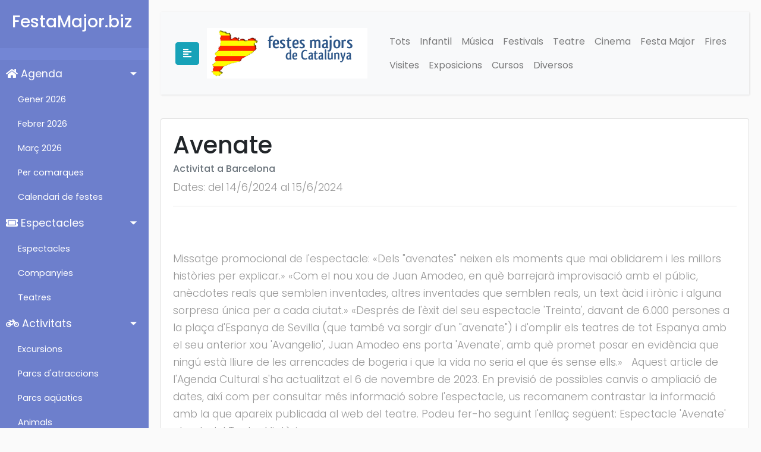

--- FILE ---
content_type: text/html; charset=UTF-8
request_url: https://www.festamajor.biz/activitat/avenate-14-06-2024/
body_size: 3832
content:
<!DOCTYPE html>
<html>

<head>
    <meta charset="utf-8">
    <meta name="viewport" content="width=device-width, initial-scale=1.0">
    <meta http-equiv="X-UA-Compatible" content="IE=edge">

	<title>Avenate. Activitats Barcelona</title>
		 
<META HTTP-EQUIV="Content-Type" CONTENT="text/html; charset=ISO-8859-1">
<meta name="description" content="activitats Barcelona, Avenate. Festes majors i activitats de Catalunya. Agenda de Catalunya. Moltes activitats de pobles i ciutats de tot Catalunya. Informacio de festes majors fires i festes || activitats Barcelona, Avenate" />
<meta name="keywords" content="activitats Barcelona, Avenate, festes, festes majors, catalunya, agenda activitats, fiesta mayor, fiestas mayores, agenda, actividades, espectacles infantils, espectacle infantil, infantil, fira, fires, activitats Barcelona, Avenate" /> 
<meta name="title" content="Festes majors i activitats de Catalunya (Barcelona, Tarragona, Lleida i Girona).">
<meta name="distribution" content="all">
<meta name="robots" content="all">
<meta name="revisit" content="3 days">    <!-- Bootstrap CSS CDN -->
    <link rel="stylesheet" href="https://stackpath.bootstrapcdn.com/bootstrap/4.1.0/css/bootstrap.min.css" integrity="sha384-9gVQ4dYFwwWSjIDZnLEWnxCjeSWFphJiwGPXr1jddIhOegiu1FwO5qRGvFXOdJZ4" crossorigin="anonymous">
    <!-- Our Custom CSS -->
    <link rel="stylesheet" href="/style_menu.css">

    <!-- Font Awesome JS -->
    <script defer src="https://use.fontawesome.com/releases/v5.0.13/js/solid.js" integrity="sha384-tzzSw1/Vo+0N5UhStP3bvwWPq+uvzCMfrN1fEFe+xBmv1C/AtVX5K0uZtmcHitFZ" crossorigin="anonymous"></script>
    <script defer src="https://use.fontawesome.com/releases/v5.0.13/js/fontawesome.js" integrity="sha384-6OIrr52G08NpOFSZdxxz1xdNSndlD4vdcf/q2myIUVO0VsqaGHJsB0RaBE01VTOY" crossorigin="anonymous"></script>
<script async src="https://pagead2.googlesyndication.com/pagead/js/adsbygoogle.js?client=ca-pub-9099799586730233"
     crossorigin="anonymous"></script>
     <!-- Google tag (gtag.js) -->
<script async src="https://www.googletagmanager.com/gtag/js?id=G-711SN8XKWE"></script>
<script>
  window.dataLayer = window.dataLayer || [];
  function gtag(){dataLayer.push(arguments);}
  gtag('js', new Date());

  gtag('config', 'G-711SN8XKWE');
</script>
</head>
 
		
		<body>
 <div class="wrapper">


        <!-- Sidebar  -->
        <nav id="sidebar">
            <div class="sidebar-header">
                <h3>FestaMajor.biz</h3>
                <strong>FM</strong>
            </div>

            <ul class="list-unstyled components">
                <li class="active">
                    <a href="#homeSubmenu" data-toggle="collapse" aria-expanded="true" class="dropdown-toggle">
                        <i class="fas fa-home"></i>
                        Agenda
                    </a>
                    <ul class="collapse list-unstyled show" id="homeSubmenu">

<li><a href="/agenda/gener/">Gener 2026</a></li><li><a href="/agenda/febrer/">Febrer 2026</a></li><li><a href="/agenda/marc/">Març 2026</a></li>
                        <li>
                            <a href="/comarca/">Per comarques</a>
                        </li>
                        <li>
                            <a href="/festes_majors/">Calendari de festes</a>
                        </li>
                    </ul>
                </li>

                 <li>
                    <a href="#espectaclesSubmenu" data-toggle="collapse" aria-expanded="true" class="dropdown-toggle">
                        <i class="fas fa-ticket-alt"></i>
                        Espectacles
                    </a>
                    <ul class="collapse list-unstyled show" id="espectaclesSubmenu">
                        <li>
                            <a href="/espectacles/">Espectacles</a>
                        </li>
                        <li>
                            <a href="/companyies/">Companyies</a>
                        </li>
                        <li>
                            <a href="https://activitats.festamajor.biz/teatre/">Teatres</a>
                        </li>
                    </ul>
                </li>

                <li>
                    <a href="#activitatsSubmenu" data-toggle="collapse" aria-expanded="true" class="dropdown-toggle">
                        <i class="fas fa-bicycle"></i>
                        Activitats
                    </a>
                    <ul class="collapse list-unstyled show" id="activitatsSubmenu">
                        <li>
                            <a href="https://excursions.festamajor.biz/">Excursions</a>
                        </li>
                        <li>
                            <a href="https://activitats.festamajor.biz/parcs-atraccions/">Parcs d'atraccions</a>
                        </li>
                        <li>
                            <a href="https://activitats.festamajor.biz/parcs-aquatics/">Parcs aqüatics</a>
                        </li>

                        <li>
                            <a href="https://activitats.festamajor.biz/animals-zoo/">Animals</a>
                        </li>

                        <li>
                            <a href="https://activitats.festamajor.biz/parcs-aventura/">Parcs d'aventura</a>
                        </li>

                        <li>
                            <a href="https://activitats.festamajor.biz/museus/">Museus</a>
                        </li>
                    </ul>
                </li>


 
                <li>
                    <a href="#articlesSubmenu" data-toggle="collapse" aria-expanded="true" class="dropdown-toggle">
                        <i class="fas fa-newspaper"></i>
                        Articles
                    </a>
                    <ul class="collapse list-unstyled show" id="articlesSubmenu">
                        <li>
                            <a href="https://articles.festamajor.biz/">Tots els artícles</a>
                        </li>
                        <li>
                            <a href="https://articles.festamajor.biz/ball-de-gitanes">Ball de Gitanes</a>
                        </li>
                        <li>
                            <a href="https://articles.festamajor.biz/pallassos">Pallassos</a>
                        </li>
                        <li>
                            <a href="https://articles.festamajor.biz/castellers">Castellers</a>
                        </li>
                    </ul>
                </li>     
        </nav>
    
 		<div id="content">
		<nav class="navbar navbar-expand-lg navbar-light bg-light">
                <div class="container-fluid">
                    <button type="button" id="sidebarCollapse" class="btn btn-info">
                        <i class="fas fa-align-left"></i>
                    </button>

                    <div class="btn">
                     <a class="navbar-brand" href="/"><img src="/images/logotip.png" alt="Festes Majors"  border="0" title="Festes Majors" /></a> 
                    </div>

                    <button class="btn btn-dark d-inline-block d-lg-none ml-auto" type="button" data-toggle="collapse" data-target="#navbarSupportedContent" aria-controls="navbarSupportedContent" aria-expanded="false" aria-label="Toggle navigation">
                        <i class="fas fa-align-justify"></i>
                    </button>

                    <div class="collapse navbar-collapse" id="navbarSupportedContent">
                        <ul class="nav navbar-nav ml-auto">
                            <li class="nav-item"><a class="nav-link" href="/">Tots</a></li>
                            <li class="nav-item"><a class="nav-link" href="/Infantil/">Infantil</a></li>
                            <li class="nav-item"><a class="nav-link" href="/Musica/">Música</a></li>
                            <li class="nav-item"><a class="nav-link" href="/Festival/">Festivals</a></li>
                            <li class="nav-item"><a class="nav-link" href="/Teatre/">Teatre</a></li>
                            <li class="nav-item"><a class="nav-link" href="/Cinema/">Cinema</a></li>
                            <li class="nav-item"><a class="nav-link" href="/Festa_Major/">Festa Major</a></li>
                            <li class="nav-item"><a class="nav-link" href="/Fires/">Fires</a></li>
                            <li class="nav-item"><a class="nav-link" href="/Visites/">Visites</a></li>
                            <li class="nav-item"><a class="nav-link" href="/Exposicions/">Exposicions</a></li>
                            <li class="nav-item"><a class="nav-link" href="/Cursos_Tallers/">Cursos</a></li>
                            <li class="nav-item"><a class="nav-link" href="/Diversos/">Diversos</a></li>
                      </ul>
                    </div>
                </div>
            </nav>		
					<div class="card">
					  <div class="card-body">
					    <h1 class="card-title">Avenate</h1>					    
					    <h6 class="card-subtitle mb-2 text-muted">Activitat a Barcelona</h6><p>Dates: del 14/6/2024 al 15/6/2024</p><hr><p><br><br>Missatge promocional de l'espectacle:  «Dels "avenates" neixen els moments que mai oblidarem i les millors històries per explicar.»   «Com el nou xou de Juan Amodeo, en què barrejarà improvisació amb el públic, anècdotes reals que semblen inventades, altres inventades que semblen reals, un text àcid i irònic i alguna sorpresa única per a cada ciutat.»   «Després de l'èxit del seu espectacle 'Treinta', davant de 6.000 persones a la plaça d'Espanya de Sevilla (que també va sorgir d'un "avenate") i d'omplir els teatres de tot Espanya amb el seu anterior xou 'Avangelio', Juan Amodeo ens porta 'Avenate', amb què promet posar en evidència que ningú està lliure de les arrencades de bogeria i que la vida no seria el que és sense ells.»  &nbsp; Aquest article de l'Agenda Cultural s'ha actualitzat el&nbsp;6 de novembre de 2023. En previsió de possibles canvis o ampliació de dates, així com per consultar més informació sobre l'espectacle, us recomanem contrastar la informació amb la que apareix publicada al web del teatre. Podeu fer-ho seguint l'enllaç següent:  Espectacle 'Avenate' al web del Teatre Victòria<br><br>Venda online d'entrades&nbsp;per als espectacles del Teatre Victòria.<br><br>Divendres i dissabte: 22.15 h  Durada aproximada: 1 hora i 30 minuts<br><br>Espectacle còmic de Juan Amodeo<br><br>Av. del Paral·lel, 67<br><br>Teatre Victòria<br><br>93 3249742<br><br></p>
					  </div>
					</div>		</div>

 </div>

 <footer class="text-center text-lg-start" style="background-color: #315A8C;">     
    <div class="text-center text-white p-3" style="background-color: rgba(0, 0, 0, 0.2);">
			<a class="text-white" href="/"  title="Festes majors">(C) Festamajor.biz</a> |
			<a class="text-white" href="https://www.misoposiciones.net" title="Oposiciones">Oposiciones</a> |
			<a class="text-white" href="https://cursos.misoposiciones.net/cita-previa/" title="Cita Previa">Cita Previa</a> | 
   </div> 
</footer>

<!-- Go to www.addthis.com/dashboard to customize your tools -->
<script type="text/javascript" src="//s7.addthis.com/js/300/addthis_widget.js#pubid=ra-57e7b06a622c8791"></script>
    <!-- jQuery CDN - Slim version (=without AJAX) -->
    <script src="https://code.jquery.com/jquery-3.3.1.slim.min.js" integrity="sha384-q8i/X+965DzO0rT7abK41JStQIAqVgRVzpbzo5smXKp4YfRvH+8abtTE1Pi6jizo" crossorigin="anonymous"></script>
    <!-- Popper.JS -->
    <script src="https://cdnjs.cloudflare.com/ajax/libs/popper.js/1.14.0/umd/popper.min.js" integrity="sha384-cs/chFZiN24E4KMATLdqdvsezGxaGsi4hLGOzlXwp5UZB1LY//20VyM2taTB4QvJ" crossorigin="anonymous"></script>
    <!-- Bootstrap JS -->
    <script src="https://stackpath.bootstrapcdn.com/bootstrap/4.1.0/js/bootstrap.min.js" integrity="sha384-uefMccjFJAIv6A+rW+L4AHf99KvxDjWSu1z9VI8SKNVmz4sk7buKt/6v9KI65qnm" crossorigin="anonymous"></script>

    <script type="text/javascript">
        $(document).ready(function () {
            $('#sidebarCollapse').on('click', function () {
                $('#sidebar').toggleClass('active');
            });
        });
    </script>
</body>

</html>

--- FILE ---
content_type: text/html; charset=utf-8
request_url: https://www.google.com/recaptcha/api2/aframe
body_size: 264
content:
<!DOCTYPE HTML><html><head><meta http-equiv="content-type" content="text/html; charset=UTF-8"></head><body><script nonce="xdFpagYr6Ty170sSfc5P-w">/** Anti-fraud and anti-abuse applications only. See google.com/recaptcha */ try{var clients={'sodar':'https://pagead2.googlesyndication.com/pagead/sodar?'};window.addEventListener("message",function(a){try{if(a.source===window.parent){var b=JSON.parse(a.data);var c=clients[b['id']];if(c){var d=document.createElement('img');d.src=c+b['params']+'&rc='+(localStorage.getItem("rc::a")?sessionStorage.getItem("rc::b"):"");window.document.body.appendChild(d);sessionStorage.setItem("rc::e",parseInt(sessionStorage.getItem("rc::e")||0)+1);localStorage.setItem("rc::h",'1769364155675');}}}catch(b){}});window.parent.postMessage("_grecaptcha_ready", "*");}catch(b){}</script></body></html>